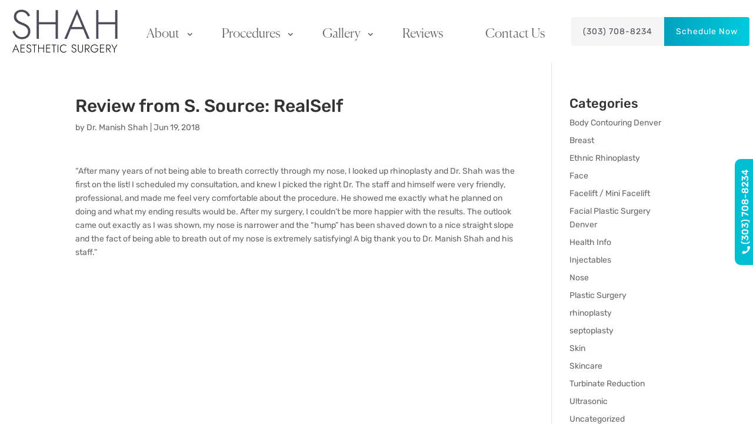

--- FILE ---
content_type: text/javascript; charset=utf-8
request_url: https://drshah.peaksonestaging.com/wp-content/themes/divi-child/js/jquery.viewbox.min.js?ver=6.9
body_size: 1787
content:
!function(e){e.fn.viewbox=function(t){void 0===t&&(t={}),t=e.extend({template:'<div class="viewbox-container"><div class="viewbox-body"><div class="viewbox-header"></div><div class="viewbox-content"></div><div class="viewbox-footer"></div></div></div>',loader:'<div class="loader"><div class="spinner"><div class="double-bounce1"></div><div class="double-bounce2"></div></div></div>',setTitle:!0,margin:20,resizeDuration:400,openDuration:200,closeDuration:200,closeButton:!0,fullscreenButton:!1,navButtons:!0,closeOnSideClick:!0,nextOnContentClick:!1,useGestures:!0,imageExt:["png","jpg","jpeg","webp","gif"]},t);var n,i,o,r,a,c,l=e(this),s=e(t.template),u=e(t.loader),d=!1,g=!1,h=[];function v(i){var o,r,a;g||(function(){for(var e;h.length;)(e=h.shift()).placeholder.before(e.content),e.placeholder.detach()}(),o=i.attr("href"),r=t.setTitle?i.data("viewbox-title")||i.attr("title"):"",o?x(o)?(n=i,function(n,i,o){var r=e('<img class="viewbox-image" alt="">').attr("src",n);m(r)||y(!0),b("header",i),b("content",""),b("footer",o);var a=w("body"),c=0,l=w("content"),s=w("header"),u=w("footer"),d=Boolean("string"===jQuery.type(i)&&i.length),h=Boolean("string"===jQuery.type(o)&&o.length);s.toggle(d),u.toggle(h),f();var v=window.setInterval(function(){var n,i,o,f,w,b,p,x;!m(r)&&c<1e3?c++:(window.clearInterval(v),y(!1),e("body").append(r),n=a.width()-l.width()+2*t.margin,i=a.height()-l.height()+2*t.margin,o=d?s.outerHeight():0,f=h?u.outerHeight():0,w=e(window).width()-n,b=e(window).height()-i-o-f,p=r.width(),x=r.height(),r.detach(),w<p&&(x=x*w/p,p=w),b<x&&(p=p*b/x,x=b),g=!0,s.add(u).animate({width:p},t.resizeDuration),l.animate({width:p,height:x},t.resizeDuration),a.animate({"margin-left":-(p+n)/2+t.margin,"margin-top":-(x+i)/2+t.margin},t.resizeDuration,function(){l.append(r),g=!1}))},m(r)?0:200)}(o,r)):(a=o).match(/^#.+$/i)&&e(a).length&&(n=i,q(o,r)):q(n=i,r))}function f(n,i){var o,r,a=w("body"),c=w("content"),l=w("header"),u=w("footer");n?(c.width(n),l.width(n),u.width(n)):d||(l.width(1),u.width(1)),i&&c.height(i),d?(o=a.width(),r=a.height()):(d=!0,e("body").append(s),s.show(),o=a.width(),r=a.height(),s.hide(),s.fadeIn(t.openDuration)),a.css({"margin-left":-o/2,"margin-top":-r/2})}function w(e){return s.find(".viewbox-"+e)}function b(e,t){w(e).html(t)}function p(){var e=-1;return n&&l.each(function(t){if(n.is(this))return e=t,!1}),e}function x(n){return n&&e.isArray(t.imageExt)&&t.imageExt.length&&n.match(new RegExp("("+t.imageExt.join("|")+")(\\?.*)?$","i"))}function m(e){return e.get(0).complete}function y(e){e?u.appendTo(w("body")):u.detach()}function k(t){var n=e('<div class="viewbox-button-default viewbox-button-'+t+'"></div>'),i="/wp-content/themes/divi-child/images/"+t+"-icon.png";return n.appendTo(s).get(0).insertAdjacentHTML("afterbegin",'<img src="'+i+'" width="80" />'),n}function q(t,n){var i=e(t),o=e('<div class="viewbox-content-placeholder"></div>');i.before(o),d&&s.trigger("viewbox.close"),b("content",""),b("header",n),w("content").append(i),f("auto","auto"),h.push({placeholder:o,content:i})}return e("#viewbox-sprite").length||e("body").get(0).insertAdjacentHTML("afterbegin",""),s.bind("viewbox.open",function(t,n){Number.isInteger(n)&&l.length?v(l.eq(0<=n&&n<l.length?n:0)):n&&n.tagName?v(e(n)):l.length&&v(l.eq(0))}),s.bind("viewbox.next",function(e){var t;l.length<=1||((t=p()+1)>=l.length&&(t=0),v(l.eq(t)))}),s.bind("viewbox.prev",function(e){var t;l.length<=1||((t=p()-1)<0&&(t=l.length-1),v(l.eq(t)))}),s.bind("viewbox.close",function(e){d&&s.fadeOut(t.closeDuration,function(){d=!1})}),s.bind("viewbox.fullscreen",function(e){var t=w("content").find(".viewbox-image").get(0);t&&(t.requestFullscreen?t.requestFullscreen():t.mozRequestFullScreen?t.mozRequestFullScreen():t.webkitRequestFullscreen?t.webkitRequestFullscreen():t.msRequestFullscreen&&t.msRequestFullscreen())}),l.filter("a").click(function(){return s.trigger("viewbox.open",[this]),!1}),w("body").click(function(e){e.stopPropagation(),t.nextOnContentClick&&s.trigger("viewbox.next")}),t.closeButton&&k("close").click(function(e){e.stopPropagation(),s.trigger("viewbox.close")}),t.navButtons&&1<l.length&&(k("next").click(function(e){e.stopPropagation(),s.trigger("viewbox.next")}),k("prev").click(function(e){e.stopPropagation(),s.trigger("viewbox.prev")})),t.fullscreenButton&&(i=k("full-screen").click(function(e){e.stopPropagation(),s.trigger("viewbox.fullscreen")}),s.on("viewbox.open",function(t,n){x(e(n).attr("href"))?i.show():i.hide()})),t.closeOnSideClick&&s.click(function(){s.trigger("viewbox.close")}),t.useGestures&&"ontouchstart"in document.documentElement&&(o=s,"function"==typeof(r=function(e){switch(e){case"left":s.trigger("viewbox.next");break;case"right":s.trigger("viewbox.prev")}})&&(o.on("touchstart",function(e){var t=e.originalEvent.changedTouches[0];a={x:t.pageX,y:t.pageY},c=(new Date).getTime()}),o.on("touchend",function(e){var t=e.originalEvent.changedTouches[0],n="none",i=(new Date).getTime()-c,o=t.pageX,l=t.pageY,s={x:o-a.x,y:l-a.y};i<=300&&(150<=Math.abs(s.x)&&Math.abs(s.y)<=100?n=s.x<0?"left":"right":150<=Math.abs(s.y)&&Math.abs(s.x)<=100&&(n=s.y<0?"up":"down")),r.call(this,n)}))),s}}(jQuery);

--- FILE ---
content_type: image/svg+xml
request_url: https://drshah.peaksonestaging.com/wp-content/uploads/2024/03/learn-book.svg
body_size: 1939
content:
<?xml version="1.0" encoding="UTF-8"?>
<svg xmlns="http://www.w3.org/2000/svg" width="31" height="22" viewBox="0 0 31 22" fill="none">
  <path d="M30.2523 2.02913C30.2503 2.02913 30.2483 2.02913 30.2465 2.02913H28.2796V1.35458C28.2902 1.0876 28.1179 0.847653 27.8619 0.773074C26.4964 0.414429 25.0903 0.234598 23.6787 0.238087C21.3579 0.238087 18.1959 0.761444 15.8577 3.14563C13.537 0.738184 10.3517 0.238087 8.03674 0.238087C6.62514 0.234598 5.21904 0.414429 3.85356 0.773074C3.59755 0.847653 3.42524 1.0876 3.43583 1.35458V2.02332H1.48058C1.16017 2.02332 0.900391 2.28369 0.900391 2.60482V21.1782C0.900391 21.4993 1.16017 21.7597 1.48058 21.7597C1.58023 21.7594 1.67814 21.7334 1.76488 21.6841C1.82289 21.655 7.6248 18.4742 15.7243 20.5211H15.8113H15.8635C15.9098 20.5267 15.9565 20.5267 16.0028 20.5211C24.1254 18.4567 29.9274 21.6318 29.9622 21.6841C30.1417 21.788 30.3629 21.788 30.5424 21.6841C30.7208 21.5809 30.8312 21.3905 30.8324 21.184V2.61064C30.8324 2.2895 30.5727 2.02913 30.2523 2.02913ZM2.06077 20.2536V3.19215H3.44743V17.7764C3.4438 18.0975 3.70061 18.3608 4.02102 18.3644C4.05235 18.3648 4.08368 18.3626 4.11465 18.3579C5.31492 18.1742 6.52672 18.077 7.74084 18.0671C9.42267 18.0379 11.0975 18.2914 12.6957 18.8173C9.08652 18.3798 5.42566 18.8743 2.06077 20.2536ZM7.74084 16.9099C6.68555 16.9123 5.63149 16.9803 4.5846 17.1134V1.81397C5.71424 1.56174 6.8678 1.43301 8.02514 1.43018C10.1951 1.43018 13.1888 1.93028 15.2659 4.27957L15.2833 18.7649C14.0765 17.9741 11.721 16.9099 7.74084 16.9099ZM16.4437 4.27957C18.5208 1.95354 21.5146 1.43018 23.6845 1.43018C24.8418 1.43359 25.9953 1.56225 27.125 1.81397V17.1134C26.084 16.979 25.0358 16.9091 23.9862 16.9041C20.0293 16.9041 17.6679 17.9683 16.4437 18.7591V4.27957ZM29.6663 20.2536C26.2942 18.8705 22.6249 18.376 19.0082 18.8173C20.6139 18.2895 22.2967 18.0359 23.9862 18.0671C25.2079 18.074 26.4276 18.1692 27.6356 18.3521C27.9524 18.4003 28.2482 18.1819 28.2963 17.8644C28.301 17.8334 28.3032 17.802 28.3028 17.7706V3.19215H29.6895L29.6663 20.2536Z" fill="white"></path>
</svg>
